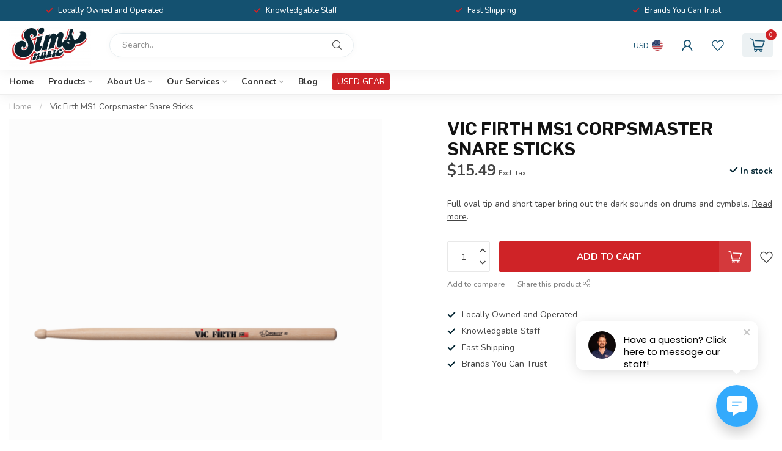

--- FILE ---
content_type: text/javascript;charset=utf-8
request_url: https://www.simsmusic.com/services/stats/pageview.js?product=52567000&hash=52ed
body_size: -412
content:
// SEOshop 16-01-2026 18:21:20